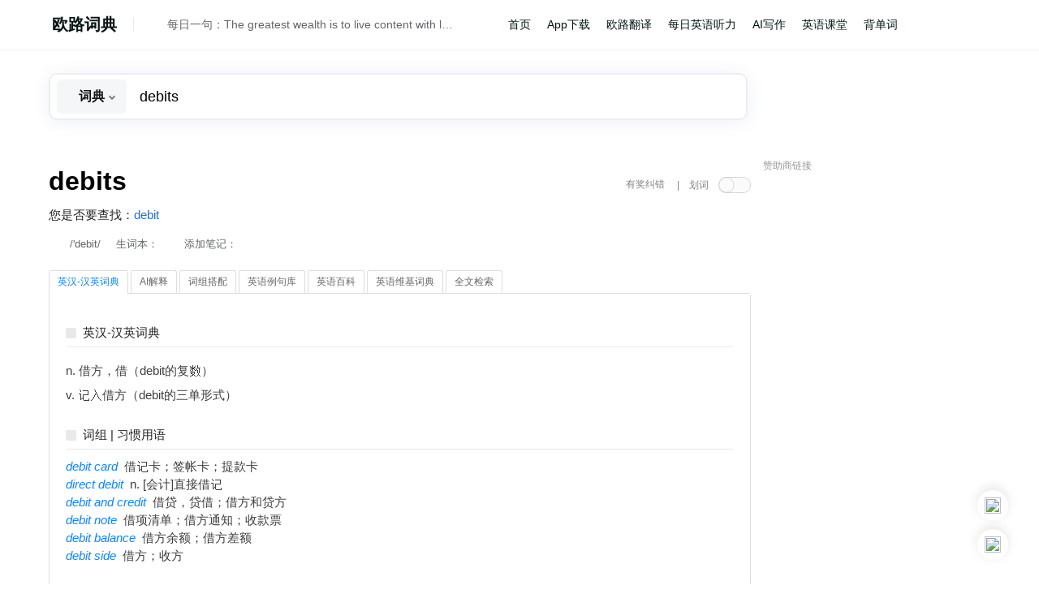

--- FILE ---
content_type: text/html; charset=utf-8
request_url: https://ting.eudic.net/dicts/en/debits
body_size: 11011
content:

<!DOCTYPE html>
<html lang="en">
<head>
    <meta charset="utf-8" />
        <title>欧路词典|英汉-汉英词典 debits是什么意思_debits的中文解释和发音_debits的翻译_debits怎么读</title>
    <link rel="icon" href="/Images/en/favicon.ico" type="image/x-icon" />
    <link rel="apple-touch-icon-precomposed" href="/Images/en/apple_icon.png" />
    <meta name="viewport" content="width=device-width, initial-scale=1">
    <meta name="apple-itunes-app" content="app-id=570118289">
    <link href="/Content/bootstrap/css/bootstrap.min.css" rel="stylesheet" media="screen">
    <link href="/css/bundles.min.css?20250709&amp;v=mnvWGnQBLVk-TN-yuBOd1_wF6tm8aUPIR0IhDvbupvo" rel="stylesheet">
    <script src="/Scripts/jquery-1.8.2.min.js"></script>
    <script src="/Scripts/jquery-ui-1.9.0.min.js?20250714"></script>
    <script src="/Scripts/ajaxFileUpload.js"></script>
    <script src="/js/dictjs.min.js?v=wxeuT4ahdMXoEYpvP3JfBOm8l9WvjBnAfabipNM8kuo"></script>

    
    
    <meta name="robots" content="all" />
    <meta name="keywords" content="debits,debits中文是什么意思,debits的翻译,英语debits,debits怎么读,debits的发音" />
    <meta name="description" content="『欧路词典』为您提供debits的用法讲解，告诉您准确全面的debits的中文意思，debits的读音，debits的同义词，debits的反义词，debits的例句。" />

</head>
    <body class="en" data-lang="en">
        <header>
            <div id="header">
                <div class="header-content">
                    <div id="login">
                                <ul id="loginForm-ul">
            <li><a href="/payment/Translation_Vip"><img class="adsIcon" src="https://static.eudic.net/web/dict/adsIcon.png" alt=""></a></li>
            <li><a href="/Account/Login"><img class="avatarIcon" src="https://static.eudic.net/web/dict/avatar.png" alt=""></a></li>
        </ul>

                    </div>
                    <nav>
                        <ul class="nav-bar navBarLang">
    <li class="selectorLi"><a id="language-selector" class="flag-en home">欧路词典</a>
        <ul id="diclists" style="display:none;" class="menu">
            <li><a href="/Account/ChangeSiteLanguage?langid=fr" class="flag-fr minIcon" rel="nofollow"><span class="diclists_txt">法语助手</span></a></li>
            <li><a href="/Account/ChangeSiteLanguage?langid=de" class="flag-de minIcon" rel="nofollow"><span class="diclists_txt">德语助手</span></a></li>
            <li><a href="/Account/ChangeSiteLanguage?langid=es" class="flag-es minIcon" rel="nofollow"><span class="diclists_txt">西语助手</span></a></li>
            <li><a href="/Account/ChangeSiteLanguage?langid=en" class="flag-en minIcon" rel="nofollow"><span class="diclists_txt">欧路英语</span></a></li>
        </ul>
    </li>
</ul>
<div id="qod"><span class="qodLine"></span><a href="#" title="发音" class="voice-js voice-button" data-rel="langid=en&txt=QYNVGhlIGdyZWF0ZXN0IHdlYWx0aCBpcyB0byBsaXZlIGNvbnRlbnQgd2l0aCBsaXR0bGUu&voicename=human_normal"></a><a class="voiceText" href=http://dict.eudic.net/home/dailysentence/a8524d5b-a963-4b3f-88b8-34fb21c9007b target=_blank>每日一句：The greatest wealth is to live content with little.</a></div>
<ul class="nav-bar navBarList">
     <li><a class="software" href="/">首页</a></li>
<li><a class="software" href="https://www.eudic.net">App下载</a></li>
<li><a class="trans" href="https://fanyi.eudic.net">欧路翻译</a></li>
<li><a class="resource" href="/ting">每日英语听力</a></li>
<li><a class="resource" href="https://www.qianyanlab.com">AI写作</a></li>
<li><a class="course" href="/course">英语课堂</a></li>
<li><a class="software" href="https://www.eudic.net/v4/en/app/recite">背单词</a></li>
</ul>
<div id="soundPlayer"></div>
                    </nav>
                </div>
            </div>
            
        </header>
        <div id="body" style="min-height: 110%">
            


<div id="head-bk"></div>
<div id="head-bar" class="showAds">
    <div id="header-search">
<form action="/" id="searchForm" method="post" name="searchForm">            <div id="search-box" class="searchBar">
                <span class="sp-search-input">
                    <span class="sp_input_placeholder shared">支持英汉-汉英词典查询 英语例句搜索 英语AI翻译</span>
                    <input type="text" autocomplete="off" class="search-input" id="dic-input" name="inputword" value="debits"/>
                    <div class="typelist">
                         <div class="barSelectType">
                            <span data-type="search_dict" class="cur-search-type"><i>词典</i></span><i class="arrowIcon arrowDown"></i>
                         </div>
                        <div id="select-type-box">
                            <span class="typeone" data-type="search_liju">例句</span>
                            <span class="typetwo" data-type="search_cg">变位</span>
                        </div>
                    </div>
                </span>
                <span class="sp-search-button">
                    <img class="search-icon" src="https://static.eudic.net/web/dict/home_searchType.png" alt="">
                    <input type="submit" class="search-button" value="" />
                </span>


            </div>
            <input type="hidden" id="searchtype" name="searchtype" value="search_dict"/>
            <input type="hidden" id="recordid" name="recordid"/>
            <input type="hidden" id="forcecg" name="forcecg" value="false"/>
            <input type="hidden" id="cgformidx" name="cgformidx" value="0" />
<input name="__RequestVerificationToken" type="hidden" value="CfDJ8AGDiYrXcYFGlQiBi5CIYKAlGaDXU6TZOa-sZC_BJM8Mcd8a3N4zEXdwB1NEWnYxy3_gzoTXQKRbBTa9_kC-KQt1amM4_IQvrEZ-olKnfRjiZ6Erf2OV3sk3K0WasgroNzmtuygez4Hl90VaxLmIT4U" /></form><style type="text/css">
#DTtopMTQ2Mzc2{
     margin: 0;
     display: inline-block;
     width: 300px;
     vertical-align: top;
     position: absolute;
     right: 0;
     top: 15px;
     font-size:14.7px;
 }
 #DTtopMTQ2Mzc2 b {
    font-weight: normal;
 }

#DTsubMTQ2Mzc2 {
     font-size: 14.7px;
 }
#DTsubMTQ2Mzc2 .content {
    margin:0 auto;
    max-width: 1200px;
    min-width: 800px;
    padding: 10px;
    vertical-align: central;
}
#DTsubMTQ2Mzc2 .content a {
    margin-left: 20px;
}
</style>
        <span id="DTtopMTQ2Mzc2"></span>
    </div>
</div>
        <div id="DTsubMTQ2Mzc2">
            <div class="content referenceWidth">
                
            </div>
        </div>
<script>
    $(function () {
        initSearchBar();
        initautocomplete('searchbar');
    });
</script>
<input type="hidden" id="page-status" value="[base64]" lang="en" word="debits" userid="">
<link rel="stylesheet" type="text/css" href="/Content/css/wiki.css" />
<link href="/Content/css/wikiDicts.css" rel="stylesheet" />
<div id="bodycontent" class="PCEudiclist search showAds">
    
<div id="correctArea">
    <div class="headBar"><h5>词条纠错</h5><div class="cf-close">X</div></div>
    <form class="correctForm" id="correctForm" method="POST" action="/Dicts/Suggestion">
        <p class="cf-words">debits</p>

            <div class="info" style="margin-bottom:20px">
                您还没有登录，点这里<a href="/Account/Login\">登录</a>或<a href="/Account/Register\">注册</a>
                <br />登录后，您可以提交反馈建议，同时可以和手机、电脑同步生词本。
            </div>
        <div class="tip">在<span>英汉-汉英词典</span>中发现10个解释错误，并通过审核，将获赠「欧路词典」授权一个</div>
    </form>
</div>

<script type="text/javascript">
    var frm = $('#correctForm');
    frm.submit(function () {
        $.ajax({
            type: frm.attr('method'),
            url: frm.attr('action'),
            data: frm.serialize(),
            success: function (data) {
                if (data.Message == "ok") {
                    $('#correctArea').hide();
                    $('#correct').addClass('success');
                    $('#correct')[0].innerHTML = '反馈成功';
                } else {
                    $('#sug-error')[0].innerHTML = data.Message;
                    $('#CaptchaImage').attr('src', data.Captcha.CaptchaImage);
                    $('#CaptchaDeText').attr('value', data.Captcha.CaptchaDeText);
                }
            }
        });

        return false;
    });
</script>
    <div id="dict-body" class="dict-body-main">
        <div id="exp-head">
            <h1 class="explain-Word"><span class="word">debits</span>
            </h1>
            <!--SpellHint--><div class="spellHint">您是否要查找：<a href="/dicts/search/debit">debit</a> </div>
            <div class="explain-word-info">
                    <span class="phonitic-line"><div class="singlePhon"><a href="javascript:void(0);" title="发音" class="voice-js voice-button voice-button-en" data-rel="langid=en&amp;txt=QYNZGViaXRz"></a><span class="Phonitic">/'debit/</span></div></span>
                <span class="wordsRating">
                    <span>生词本：</span>
                    <span id="exp-rating" aria-multiselectable="False" aria-readonly="False">
                            <span id="exp-rating-login"></span>
                    </span>
                    <!--生词本分组弹窗-->
                </span>
                <span id="noteRelate">添加笔记：</span><span id="addNote">
                    <span id="exp-note-login"></span>
    </span>
            </div>
            <div id="masker" class="searchMasker">
                <div id="correct" title="在英汉-汉英词典中发现10个解释错误，并通过审核，将获赠「欧路词典」授权一个">有奖纠错</div>
                <dl class="selectTransControl">
                    <dt class="stc-name">|　划词</dt>
                    <dd class="stc-off" id="stc-control" title="鼠标选中单词后显示对应的解释"></dd>
                </dl>
                <a href="#" class="tab-toggler masker" ></a>
            </div>
        </div>
        <div id="exp-tabs" style="position: relative">
            <ul>
                        <li><a href="#tabs--11">英汉-汉英词典</a></li>
                        <li><a href="/Dicts/en/tab-detail/-24">AI解释</a></li>
                        <li><a href="/Dicts/en/tab-detail/1031">词组搭配</a></li>
                        <li><a href="/Dicts/en/tab-detail/-12">英语例句库</a></li>
                        <li><a href="/Dicts/en/tab-detail/nuwiki">英语百科</a></li>
                        <li><a href="/Dicts/en/tab-detail/nuwiki">英语维基词典</a></li>
                        <li><a href="/Dicts/en/tab-detail/-8">全文检索</a></li>
            </ul>
            <div id="translate">
                        <div id="tabs--11"><div id="ExpFC" class="explain_wrap"><div class="expHead">
<a onclick="expandIt('ExpFC');return false;" href="#"><span class="explain_collapse" id="ExpFCImg"></span>英汉-汉英词典</a></div>
<div id="ExpFCchild" class="expDiv"><!--word-thumbnail-image--><div class="exp"><ol><li>n. 借方，借（debit的复<img class="dictimgtoword" src="https://dict.eudic.net/tmp/wordimg/DlLcwX7kgJcKFjBAa7@@KKd2J82E=.png">）</li><li>v. <img class="dictimgtoword" src="https://dict.eudic.net/tmp/wordimg/xHSzgNHtYSUGjbB00CgwSKr8asM=.png"><img class="dictimgtoword" src="https://dict.eudic.net/tmp/wordimg/1LkO6ROJgkxpDuSFJ0LLgPjec3c=.png">借方（debit的三单形式）</li></ol></div></div>
</div><div id="ExpSPEC" class="explain_wrap"><div class="expHead">
<a onclick="expandIt('ExpSPEC');return false;" href="#"><span class="explain_collapse" id="ExpSPECImg"></span>词组 | 习惯用语</a></div>
<div id="ExpSPECchild" class="expDiv"><!--word-thumbnail-image--><div id="phrase"><i>debit card</i> <span class="exp">借<img class="dictimgtoword" src="https://dict.eudic.net/tmp/wordimg/xHSzgNHtYSUGjbB00CgwSKr8asM=.png">卡；签帐卡；提款卡</span></div><div id="phrase"><i>direct debit</i> <span class="exp">n. [会计]直接借<img class="dictimgtoword" src="https://dict.eudic.net/tmp/wordimg/xHSzgNHtYSUGjbB00CgwSKr8asM=.png"></span></div><div id="phrase"><i>debit and credit</i> <span class="exp">借贷，贷借；借方和贷方</span></div><div id="phrase"><i>debit note</i> <span class="exp">借项清单；借方通知；收款票</span></div><div id="phrase"><i>debit balance</i> <span class="exp">借方余额；借方差额</span></div><div id="phrase"><i>debit side</i> <span class="exp">借方；收方</span></div></div>
</div><div id="ExpLJ" class="explain_wrap"><div class="expHead">
<a onclick="expandIt('ExpLJ');return false;" href="#"><span class="explain_collapse" id="ExpLJImg"></span>英语例句库</a></div>
<div id="ExpLJchild" class="expDiv"><!--word-thumbnail-image--><div id="lj_div_main" class="sentence"><div class="lj_item" type="dict" data="TV+licences+can+be+paid+for++by+direct+debit." source="flos01suio7FWX7Vg1rRYjen7kM%3d" voice=""><div class="content"><p class="line">TV licences can be paid for  by direct <span class="key">debit</span>.</p><p class="exp">电视收看许<img class="dictimgtoword" src="https://dict.eudic.net/tmp/wordimg/ONy3H4ezHjFtjXqwfLr6iPCugH8=.png"></img>证<img class="dictimgtoword" src="https://dict.eudic.net/tmp/wordimg/ONy3H4ezHjFtjXqwfLr6iPCugH8=.png"></img>以通过直接<span class="key">借<img class="dictimgtoword" src="https://dict.eudic.net/tmp/wordimg/xHSzgNHtYSUGjbB00CgwSKr8asM=.png"></span>方式付款<span class="key">。</span></p><!--sug--></div></div><div class="lj_item" type="dict" data="The+bank+debited+%ef%bf%a110+from+my+account." source="1CfGBnGdm61UQ9mk0olgSJr2Pus%3d" voice=""><div class="content"><p class="line">The bank <span class="key">debited</span> ￡10 from my account.</p><p class="exp">银行把10英镑<span class="key"><img class="dictimgtoword" src="https://dict.eudic.net/tmp/wordimg/xHSzgNHtYSUGjbB00CgwSKr8asM=.png"><img class="dictimgtoword" src="https://dict.eudic.net/tmp/wordimg/1LkO6ROJgkxpDuSFJ0LLgPjec3c=.png"></span>我帐戶的借方。</p><!--sug--></div></div><div class="lj_item" type="dict" data="The+money+will+be+debited+from+your+account." source="Tb2prRVVr3hijoUVoHv4n3ApyoI%3d" voice=""><div class="content"><p class="line">The money will be <span class="key">debited</span> from your account.</p><p class="exp">钱会<span class="key"><img class="dictimgtoword" src="https://dict.eudic.net/tmp/wordimg/xHSzgNHtYSUGjbB00CgwSKr8asM=.png"><img class="dictimgtoword" src="https://dict.eudic.net/tmp/wordimg/1LkO6ROJgkxpDuSFJ0LLgPjec3c=.png"></span>你账戶的借方。</p><!--sug--></div></div><div class="lj_item" type="dict" data="Your+current+account+is+automatically+debited+with+the+amount+of+your+purchase." source="Q6RkHzl74BwcFa37qzbhwlUIgms%3d" voice=""><div class="content"><p class="line">Your current account is automatically <span class="key">debited</span> with the amount of your purchase.</p><p class="exp">你购物的金额会自动<span class="key"><img class="dictimgtoword" src="https://dict.eudic.net/tmp/wordimg/xHSzgNHtYSUGjbB00CgwSKr8asM=.png"></span><span class="key"><img class="dictimgtoword" src="https://dict.eudic.net/tmp/wordimg/1LkO6ROJgkxpDuSFJ0LLgPjec3c=.png">账</span>戶借方。</p><!--sug--></div></div><div class="lj_item" type="dict" data="Does+this+item+go+among+the+credits+or+the+debits%3f" source="H5rDWeSIYeukrPLnC4uQefVUrE0%3d" voice=""><div class="content"><p class="line">Does this item go among the credits or the <span class="key">debits</span>?</p><p class="exp">这笔账应<img class="dictimgtoword" src="https://dict.eudic.net/tmp/wordimg/xHSzgNHtYSUGjbB00CgwSKr8asM=.png"><img class="dictimgtoword" src="https://dict.eudic.net/tmp/wordimg/1LkO6ROJgkxpDuSFJ0LLgPjec3c=.png">贷方还是<span class="key">借方</span><span class="key">?</span></p><!--sug--></div></div><div class="lj_item" type="dict" data="I+have+settled+the+fright+and+primage+with+....%2c+as+per+the+account+enclosed%2c+and+have+debited+you%2c+in+your+account%2c+%24500+for+balance+paid+him." source="8nttvgXQt%2bDpd%2blvODZqYx0Hcow%3d" voice=""><div class="content"><p class="line">I have settled the fright and primage with ...., as per the account enclosed, and have <span class="key">debited</span> you, in your account, $500 for balance paid him.</p><p class="exp">运费及贴补已依<img class="dictimgtoword" src="https://dict.eudic.net/tmp/wordimg/PVwCHHcXHuIVpomwfkprSF2pEL8=.png"><img class="dictimgtoword" src="https://dict.eudic.net/tmp/wordimg/LF3Wf5Lvl9m08cfQYRwVkiRtM5E=.png"><img class="dictimgtoword" src="https://dict.eudic.net/tmp/wordimg/HSHD3ZCDnou3VN7w9nwgPNlWtnU=.png">决算书交付...., 付款后所余500美元已<span class="key"><img class="dictimgtoword" src="https://dict.eudic.net/tmp/wordimg/xHSzgNHtYSUGjbB00CgwSKr8asM=.png"><img class="dictimgtoword" src="https://dict.eudic.net/tmp/wordimg/1LkO6ROJgkxpDuSFJ0LLgPjec3c=.png"></span>贵公司借方帐。</p><!--sug--></div></div><div class="lj_item" type="dict" data="We+will+debit+you+with+the+total+amount+value+RMB119%2cplease+confirm+it%2cif+there+is+no+question+then+sign+back+and+afford+the+corresponding+invoice+number+to+us%2cthank+you+for+your+aidance." source="yPVDyoet2dRuM%2bLpIQd0kbqtdh4%3d" voice=""><div class="content"><p class="line">We will <span class="key">debit</span> you with the total amount value RMB119,please confirm it,if there is no question then sign back and afford the corresponding invoice number to us,thank you for your aidance.</p><p class="exp">我方将<span class="key">汇<img class="dictimgtoword" src="https://dict.eudic.net/tmp/wordimg/1LkO6ROJgkxpDuSFJ0LLgPjec3c=.png"></span>贵方户头人民币总额119元，如无疑问清背书签字并请提供相关发票号码。非常感谢贵方的协助。</p><!--sug--></div></div><p class="explain-word-info">声明：以上例句、词性分类均由互联网资源自动生成，部分未经过人工审核，其表达内容亦不代表本软件的观点；若发现问题，欢迎向我们指正。</p></div><a href="https://dict.eudic.net/liju/en/debits">显示所有包含 debits 的英语例句</a></div>
</div><script>add_ljtab();</script> <h3>用户正在搜索</h3><hr /><a href="https://dict.eudic.net/dicts/en/gradiomanometer">gradiomanometer</a>, <a href="https://dict.eudic.net/dicts/en/gradiometer">gradiometer</a>, <a href="https://dict.eudic.net/dicts/en/gradiometry">gradiometry</a>, <a href="https://dict.eudic.net/dicts/en/gradometer">gradometer</a>, <a href="https://dict.eudic.net/dicts/en/grads">grads</a>, <a href="https://dict.eudic.net/dicts/en/gradual">gradual</a>, <a href="https://dict.eudic.net/dicts/en/gradualism">gradualism</a>, <a href="https://dict.eudic.net/dicts/en/gradualist">gradualist</a>, <a href="https://dict.eudic.net/dicts/en/gradually">gradually</a>, <a href="https://dict.eudic.net/dicts/en/gradualness">gradualness</a>,  <h3>相似单词</h3><hr /><a href="https://dict.eudic.net/dicts/en/debit entry">debit entry</a>, <a href="https://dict.eudic.net/dicts/en/debit side">debit side</a>, <a href="https://dict.eudic.net/dicts/en/debited">debited</a>, <a href="https://dict.eudic.net/dicts/en/debiteuse">debiteuse</a>, <a href="https://dict.eudic.net/dicts/en/debitor">debitor</a>, <a href="https://dict.eudic.net/dicts/en/debits">debits</a>, <a href="https://dict.eudic.net/dicts/en/debitterize">debitterize</a>, <a href="https://dict.eudic.net/dicts/en/deblade">deblade</a>, <a href="https://dict.eudic.net/dicts/en/deblai">deblai</a>, <a href="https://dict.eudic.net/dicts/en/deblock">deblock</a>, </div>
            </div>
        </div>
        <div id="translator">译</div>
        <div id="customize-tabs"><a href="#" class="tab-toggler"></a>
            <ul>
                <li><a href="#tabs-history">历史记录</a></li>
                <li><a href="#tabs-studylist">生词本</a></li>
            </ul>
            <div id="tabs-history"></div>
            <div id="tabs-studylist"></div>
        </div>
    </div>
    

<style type="text/css">
#DRMTQ2Mzc2 {
    width: 300px;
    float:right;
    *margin-left: 20px;
    margin-right:-315px;
    _margin-right: -160px;
    position:relative;
}
#DRMTQ2Mzc2 a {
    font-size: 14.7px;
}

.CRMTQ2Mzc2{
    color:#999999;
}

 #head-ad-barSub {
     background-color: #F8FBFD;
     height: 40px;
     font-size: 14.7px;
 }
#head-ad-barSub .content {
    margin:0 auto;
    max-width: 1200px;
    min-width: 800px;
    padding: 10px;
    vertical-align: central;
}
#head-ad-barSub .content a {
    margin-left: 20px;
}
</style>
<div id="DRMTQ2Mzc2">
    <div id="scrollToTop" class="showAds">
        <a id="topBtn" title="返回页面顶部" class="imgBox"><img src="https://static.eudic.net/web/dict/top_scroll.png" alt=""></a>
        <a id="downloadBtn" class="imgBox" href="http://www.eudic.net/eudic/iphone.aspx" title="下载「欧路词典」手机版" target="_blank"><img src="https://static.eudic.net/web/dict/mobile_qrcode.png"></a>
        <span id="showMenuCont" class="imgBox"><img src="https://static.eudic.net/web/dict/menu_bot.png"></span>
        <div class="botMenuList" id="botMenuList">
            <span class="triangle"></span>
            <ul class="ulMenuList">
                <li  onclick="hideModal()"><a id="weiboBtn" href="http://www.weibo.com/eudic" target="_blank" title="关注「欧路词典」微博">关注微博</a></li>
                <li  onclick="hideModal()"><a id="improveBtn" href="https://www.eudic.net/v4/en/home/support" target="_blank">反馈问题</a></li>
            </ul>
        </div>

        <ul class="qrImg">
            <li class="weixinImg"><img alt="微信二维码" /><p>关注我们的微信</p></li>
            <li class="dictImg"><img src="https://static.frdic.com/app/qr_eudic_en.png" alt="手机客户端二维码" /><p>下载手机客户端</p></li>
        </ul>
        <script type="text/javascript">
            if ($('#page-status').attr('lang') == 'en') {
                $('.weixinImg').css({
                    'display': 'none'
                });
                $('.qrImg').css({
                    'width': '110px'
                });
            }
            $('#downloadBtn').hover(function () {
                $('.qrImg').show();
            }, function () {
                $('.qrImg').hide();
            });
             $("#showMenuCont").click(function () {
                var botMenuList = $('#botMenuList');
                if (botMenuList.css('display') == 'block') {
                    botMenuList.css('display', 'none');
                } else {
                    botMenuList.css('display', 'block');
                }
            })
            function hideModal(){
                $('#botMenuList').css('display', 'none');
            }
            $(document).click(function(event) {
                var targetElement = event.target;
                var isClickInsideMenuBtn = $(targetElement).closest('#showMenuCont').length > 0;
                var isClickInsideBotMenuList = $(targetElement).closest('#botMenuList').length > 0;
                if (!isClickInsideMenuBtn && !isClickInsideBotMenuList) {
                    $('#botMenuList').hide();
                }
            });

        </script>
</div>

        <div class="CRMTQ2Mzc2">赞助商链接</div>
        <div class="adsInfo">
            <!--No_Ads_Block-->
        </div>
        <p>
            <script async src="https://pagead2.googlesyndication.com/pagead/js/adsbygoogle.js"></script>
            <!-- new_webdict -->
            <ins class="adsbygoogle"
            style="display:block;margin-left:0 !important;"
            data-ad-client="ca-pub-0793094289113041"
            data-ad-slot="6124063617"
            data-ad-format="auto"
            data-full-width-responsive="true"></ins>
            <script>
                (adsbygoogle = window.adsbygoogle || []).push({});
            </script>
        </p>
</div>
    <div id="selectTransArea" class="onlineTransArea" style="display:none;">
			<div class="sta-head">
				<p class="sta-title titleWord">划词翻译</p>
				<a title="" class="fixable"></a>
                <!--<a title="显示该词的详细解释" class="fullExp"></a>-->
                <a id="close" class="close"></a>
			</div>
        <div class="sta-search">
            <input class="sta-text" type="text" name="inputword" id="sta-input" autocomplete="off" />
            <input type="submit" class="sta-button search-button" id="sta-submit" value="搜索" />
            <ul class="completeWord"></ul>
        </div>
			<div id="sta-translatedArea">
			</div>
			<p class="sta-detail" id="staDetails"><a target="_blank" class="stad-a">详细解释</a></p>
		</div>
</div>
    <div id="login-popup"><div class="close"></div>
        <div class="info">您还没有登录，点这里<a href="/Account/Login" id="loginAccount">登录</a>或<a href="/Account/Register">注册</a></div>
        <div class="info2">生词本和学习记录“云”同步，支持网站、电脑版和手机客户端。</div>
    </div>
    <p id="loginAuth" style="display:none;">false</p>
<script>
    $(function () {
        selectTranslate.init('en');
        var globalVoice = new GlobalVoice('debits');
        initsearchpage(0);
    });
</script>

        </div>
<footer>
    <div id="footer">
        <div class="nav-bar">
            <a href="http://dict.eudic.net/Home/Ads">广告联系</a><span class="sp">|</span>
                 <a href="http://www.eudic.net/Support/question.aspx">意见反馈</a><span class="sp">|</span>
                 <a href="http://www.eudic.net/Company/relation.aspx">合作伙伴</a><span class="sp">|</span>
                 <a href="http://www.eudic.net/Company/about.aspx">关于欧路在线词典</a><span class="sp">|</span><a href="/Home/SwitchView?mobile=True&amp;returnUrl=%2F" rel="external">手机版网站</a> <span class="sp">|</span> <a href="/dicts/hotwords">英语热词榜</a><span class="sp">|</span> <a href="https://dict.eudic.net">HTTPS</a><span class="sp">|</span> <a href="https://www.qianyanlab.com/">AI英文写作</a><span class="sp">|</span> <a href="https://www.rediger.ai/">Rédiger多语言写作</a>
                 <span class="copyright">欧路软件 ©2025 词库版本20250826 <a href="http://beian.miit.gov.cn">沪ICP备08016489号</a>  沪公网安备 31011602001726号</span>
        </div>
    </div>
</footer>
<script>
    $(function () {
        if ($("#soundPlayer").length && $.fn.ubaPlayer) {
            $("#soundPlayer").ubaPlayer();
        }
    });
</script>
       <!-- Google tag (gtag.js) -->
<script async src="https://www.googletagmanager.com/gtag/js?id=G-6J9FB2R7F4"></script>
<script>
  window.dataLayer = window.dataLayer || [];
  function gtag(){dataLayer.push(arguments);}
  gtag('js', new Date());

  gtag('config', 'G-6J9FB2R7F4');
</script>
    </body>
</html>


--- FILE ---
content_type: text/html; charset=utf-8
request_url: https://www.google.com/recaptcha/api2/aframe
body_size: 267
content:
<!DOCTYPE HTML><html><head><meta http-equiv="content-type" content="text/html; charset=UTF-8"></head><body><script nonce="cK_iUTPabVlUPGzZTCSa2w">/** Anti-fraud and anti-abuse applications only. See google.com/recaptcha */ try{var clients={'sodar':'https://pagead2.googlesyndication.com/pagead/sodar?'};window.addEventListener("message",function(a){try{if(a.source===window.parent){var b=JSON.parse(a.data);var c=clients[b['id']];if(c){var d=document.createElement('img');d.src=c+b['params']+'&rc='+(localStorage.getItem("rc::a")?sessionStorage.getItem("rc::b"):"");window.document.body.appendChild(d);sessionStorage.setItem("rc::e",parseInt(sessionStorage.getItem("rc::e")||0)+1);localStorage.setItem("rc::h",'1763379500688');}}}catch(b){}});window.parent.postMessage("_grecaptcha_ready", "*");}catch(b){}</script></body></html>